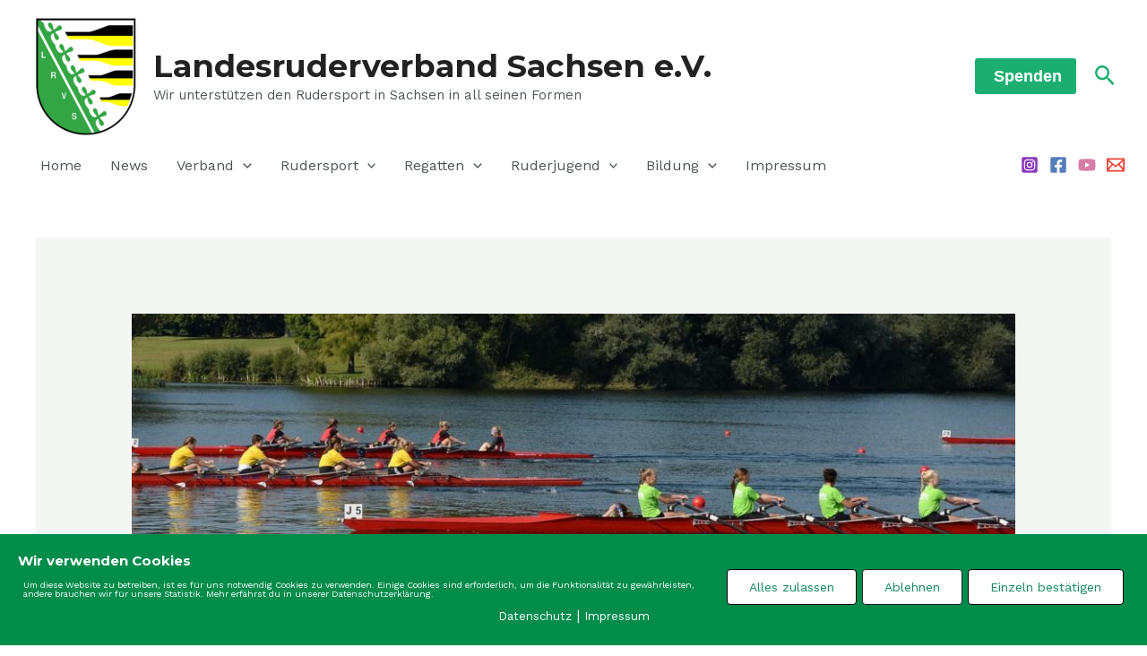

--- FILE ---
content_type: text/css; charset=utf-8
request_url: https://www.sachsen-rudern.de/wp-content/uploads/fonts/9e4e31ca0b2b062378f3468a209b89f4/font.css?v=1679474783
body_size: 509
content:
/*
 * Font file created by Local Google Fonts 0.20.0
 * Created: Wed, 22 Mar 2023 08:46:07 +0000
 * Handle: astra-google-fonts
 * Original URL: https://fonts.googleapis.com/css?family=Work+Sans%3A400%2C%7CMontserrat%3A700%2C400&amp;display=fallback
*/

/* cyrillic-ext */
@font-face {
  font-family: 'Montserrat';
  font-style: normal;
  font-weight: 400;
  font-display: fallback;
  src: url(https://www.sachsen-rudern.de/wp-content/uploads/fonts/9e4e31ca0b2b062378f3468a209b89f4/montserrat-cyrillic-ext-v25-normal-400.woff2?c=1679474769) format('woff2');
  unicode-range: U+0460-052F, U+1C80-1C88, U+20B4, U+2DE0-2DFF, U+A640-A69F, U+FE2E-FE2F;
}
/* cyrillic */
@font-face {
  font-family: 'Montserrat';
  font-style: normal;
  font-weight: 400;
  font-display: fallback;
  src: url(https://www.sachsen-rudern.de/wp-content/uploads/fonts/9e4e31ca0b2b062378f3468a209b89f4/montserrat-cyrillic-v25-normal-400.woff2?c=1679474771) format('woff2');
  unicode-range: U+0301, U+0400-045F, U+0490-0491, U+04B0-04B1, U+2116;
}
/* vietnamese */
@font-face {
  font-family: 'Montserrat';
  font-style: normal;
  font-weight: 400;
  font-display: fallback;
  src: url(https://www.sachsen-rudern.de/wp-content/uploads/fonts/9e4e31ca0b2b062378f3468a209b89f4/montserrat-vietnamese-v25-normal-400.woff2?c=1679474771) format('woff2');
  unicode-range: U+0102-0103, U+0110-0111, U+0128-0129, U+0168-0169, U+01A0-01A1, U+01AF-01B0, U+1EA0-1EF9, U+20AB;
}
/* latin-ext */
@font-face {
  font-family: 'Montserrat';
  font-style: normal;
  font-weight: 400;
  font-display: fallback;
  src: url(https://www.sachsen-rudern.de/wp-content/uploads/fonts/9e4e31ca0b2b062378f3468a209b89f4/montserrat-latin-ext-v25-normal-400.woff2?c=1679474773) format('woff2');
  unicode-range: U+0100-024F, U+0259, U+1E00-1EFF, U+2020, U+20A0-20AB, U+20AD-20CF, U+2113, U+2C60-2C7F, U+A720-A7FF;
}
/* latin */
@font-face {
  font-family: 'Montserrat';
  font-style: normal;
  font-weight: 400;
  font-display: fallback;
  src: url(https://www.sachsen-rudern.de/wp-content/uploads/fonts/9e4e31ca0b2b062378f3468a209b89f4/montserrat-latin-v25-normal-400.woff2?c=1679474774) format('woff2');
  unicode-range: U+0000-00FF, U+0131, U+0152-0153, U+02BB-02BC, U+02C6, U+02DA, U+02DC, U+2000-206F, U+2074, U+20AC, U+2122, U+2191, U+2193, U+2212, U+2215, U+FEFF, U+FFFD;
}
/* cyrillic-ext */
@font-face {
  font-family: 'Montserrat';
  font-style: normal;
  font-weight: 700;
  font-display: fallback;
  src: url(https://www.sachsen-rudern.de/wp-content/uploads/fonts/9e4e31ca0b2b062378f3468a209b89f4/montserrat-cyrillic-ext-v25-normal-400.woff2?c=1679474769) format('woff2');
  unicode-range: U+0460-052F, U+1C80-1C88, U+20B4, U+2DE0-2DFF, U+A640-A69F, U+FE2E-FE2F;
}
/* cyrillic */
@font-face {
  font-family: 'Montserrat';
  font-style: normal;
  font-weight: 700;
  font-display: fallback;
  src: url(https://www.sachsen-rudern.de/wp-content/uploads/fonts/9e4e31ca0b2b062378f3468a209b89f4/montserrat-cyrillic-v25-normal-400.woff2?c=1679474771) format('woff2');
  unicode-range: U+0301, U+0400-045F, U+0490-0491, U+04B0-04B1, U+2116;
}
/* vietnamese */
@font-face {
  font-family: 'Montserrat';
  font-style: normal;
  font-weight: 700;
  font-display: fallback;
  src: url(https://www.sachsen-rudern.de/wp-content/uploads/fonts/9e4e31ca0b2b062378f3468a209b89f4/montserrat-vietnamese-v25-normal-400.woff2?c=1679474771) format('woff2');
  unicode-range: U+0102-0103, U+0110-0111, U+0128-0129, U+0168-0169, U+01A0-01A1, U+01AF-01B0, U+1EA0-1EF9, U+20AB;
}
/* latin-ext */
@font-face {
  font-family: 'Montserrat';
  font-style: normal;
  font-weight: 700;
  font-display: fallback;
  src: url(https://www.sachsen-rudern.de/wp-content/uploads/fonts/9e4e31ca0b2b062378f3468a209b89f4/montserrat-latin-ext-v25-normal-400.woff2?c=1679474773) format('woff2');
  unicode-range: U+0100-024F, U+0259, U+1E00-1EFF, U+2020, U+20A0-20AB, U+20AD-20CF, U+2113, U+2C60-2C7F, U+A720-A7FF;
}
/* latin */
@font-face {
  font-family: 'Montserrat';
  font-style: normal;
  font-weight: 700;
  font-display: fallback;
  src: url(https://www.sachsen-rudern.de/wp-content/uploads/fonts/9e4e31ca0b2b062378f3468a209b89f4/montserrat-latin-v25-normal-400.woff2?c=1679474774) format('woff2');
  unicode-range: U+0000-00FF, U+0131, U+0152-0153, U+02BB-02BC, U+02C6, U+02DA, U+02DC, U+2000-206F, U+2074, U+20AC, U+2122, U+2191, U+2193, U+2212, U+2215, U+FEFF, U+FFFD;
}
/* vietnamese */
@font-face {
  font-family: 'Work Sans';
  font-style: normal;
  font-weight: 400;
  font-display: fallback;
  src: url(https://www.sachsen-rudern.de/wp-content/uploads/fonts/9e4e31ca0b2b062378f3468a209b89f4/work-sans-vietnamese-v18-normal-400.woff2?c=1679474781) format('woff2');
  unicode-range: U+0102-0103, U+0110-0111, U+0128-0129, U+0168-0169, U+01A0-01A1, U+01AF-01B0, U+1EA0-1EF9, U+20AB;
}
/* latin-ext */
@font-face {
  font-family: 'Work Sans';
  font-style: normal;
  font-weight: 400;
  font-display: fallback;
  src: url(https://www.sachsen-rudern.de/wp-content/uploads/fonts/9e4e31ca0b2b062378f3468a209b89f4/work-sans-latin-ext-v18-normal-400.woff2?c=1679474782) format('woff2');
  unicode-range: U+0100-024F, U+0259, U+1E00-1EFF, U+2020, U+20A0-20AB, U+20AD-20CF, U+2113, U+2C60-2C7F, U+A720-A7FF;
}
/* latin */
@font-face {
  font-family: 'Work Sans';
  font-style: normal;
  font-weight: 400;
  font-display: fallback;
  src: url(https://www.sachsen-rudern.de/wp-content/uploads/fonts/9e4e31ca0b2b062378f3468a209b89f4/work-sans-latin-v18-normal-400.woff2?c=1679474783) format('woff2');
  unicode-range: U+0000-00FF, U+0131, U+0152-0153, U+02BB-02BC, U+02C6, U+02DA, U+02DC, U+2000-206F, U+2074, U+20AC, U+2122, U+2191, U+2193, U+2212, U+2215, U+FEFF, U+FFFD;
}
